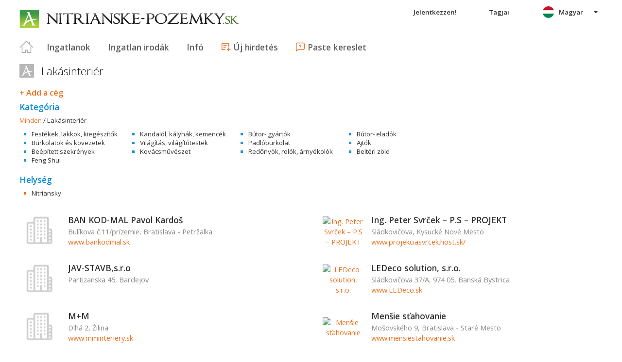

--- FILE ---
content_type: text/html; charset=utf-8
request_url: https://hu.nitrianske-pozemky.sk/katalog/Bytovy-interier~K6--(0)
body_size: 31919
content:



<!DOCTYPE html>
<html xmlns="http://www.w3.org/1999/xhtml" itemtype="http://schema.org/WebPage" itemscope="itemscope">
<head><meta name="author" content="Diadema Software s.r.o." itemprop="http://schema.org/author" /><meta name="copyrightYear" itemprop="http://schema.org/copyrightYear" content="1997 - 2026" /><meta name="google-site-verification" content="oCVL64iz-RuqD1wsBV50fGuFtcmsNOYqYB9TlWeU6Zs" /><meta name="keywords" content="pozemky, nitrianske pozemky, reality, nitrianske reality, nitrianske nehnuteľnosti, nehnuteľnosti, predaj, prenájom, realitny server, areality.sk" itemprop="http://schema.org/keywords" /><meta name="description" content="Lakásinteriér - A cégek katalógusa" itemprop="http://schema.org/description" /><meta name="robots" content="all, follow" /><meta name="googlebot" content="all, follow, snippet, archive" />
        <meta content="width=device-width, initial-scale=1.0, maximum-scale=1.0, user-scalable=0"
            name="viewport" />
        <meta name="apple-mobile-web-app-capable" content="yes" />
    <link rel="shortcut icon" href="/img/icons/favicons/favicon.ico" /><link rel="apple-touch-icon" href="/img/icons/favicons/icon57.png" sizes="57x57" /><link rel="apple-touch-icon" href="/img/icons/favicons/icon72.png" sizes="72x72" /><link rel="apple-touch-icon" href="/img/icons/favicons/icon76.png" sizes="76x76" /><link rel="apple-touch-icon" href="/img/icons/favicons/icon114.png" sizes="114x114" /><link rel="apple-touch-icon" href="/img/icons/favicons/icon120.png" sizes="120x120" /><link rel="apple-touch-icon" href="/img/icons/favicons/icon144.png" sizes="144x144" /><link rel="apple-touch-icon" href="/img/icons/favicons/icon152.png" sizes="152x152" /><link href="/rss-all" rel="alternate" type="application/rss+xml" title="RSS" /><link href="https://fonts.googleapis.com/css?family=Open+Sans:400,400italic,300,600&amp;subset=latin,latin-ext" rel="stylesheet" type="text/css" />
        <link href='/Styles/Common.min.css?ver=638493805833283386' rel="stylesheet" />
    

    <!--[if lte IE 8]><script src="/Scripts/selectivizr-min.js"></script><![endif]-->
    <script type="text/javascript" src="https://www.diadema.cz/CookiePolicy/cookieconsent.latest.min.js"></script>
<title>
	Lakásinteriér - A cégek katalógusa - ingatlan a nitrianske-pozemky
</title></head>
<body>
    <!-- Google Tag Manager -->
    <noscript><iframe src="//www.googletagmanager.com/ns.html?id=GTM-WMH5ZK"
    height="0" width="0" style="display:none;visibility:hidden"></iframe></noscript>
    <script>(function (w, d, s, l, i) {
            w[l] = w[l] || []; w[l].push({
                'gtm.start':
                new Date().getTime(), event: 'gtm.js'
            }); var f = d.getElementsByTagName(s)[0],
                j = d.createElement(s), dl = l != 'dataLayer' ? '&l=' + l : ''; j.async = true; j.src =
                    '//www.googletagmanager.com/gtm.js?id=' + i + dl; f.parentNode.insertBefore(j, f);
        })(window, document, 'script', 'dataLayer', 'GTM-WMH5ZK');</script>
    <!-- End Google Tag Manager -->
    <form method="post" action="./Bytovy-interier~K6--(0)" id="form1">
<div class="aspNetHidden">
<input type="hidden" name="__EVENTTARGET" id="__EVENTTARGET" value="" />
<input type="hidden" name="__EVENTARGUMENT" id="__EVENTARGUMENT" value="" />
<input type="hidden" name="__LASTFOCUS" id="__LASTFOCUS" value="" />
<input type="hidden" name="__VIEWSTATE" id="__VIEWSTATE" value="VS_SESS3f2apcdmmkpkyvtfwrceemls_8de57d3b25ee3b9" />
</div>

<script type="text/javascript">
//<![CDATA[
var theForm = document.forms['form1'];
if (!theForm) {
    theForm = document.form1;
}
function __doPostBack(eventTarget, eventArgument) {
    if (!theForm.onsubmit || (theForm.onsubmit() != false)) {
        theForm.__EVENTTARGET.value = eventTarget;
        theForm.__EVENTARGUMENT.value = eventArgument;
        theForm.submit();
    }
}
//]]>
</script>



<script type="text/javascript">
//<![CDATA[
var __cultureInfo = {"name":"hu-HU","numberFormat":{"CurrencyDecimalDigits":2,"CurrencyDecimalSeparator":",","IsReadOnly":false,"CurrencyGroupSizes":[3],"NumberGroupSizes":[3],"PercentGroupSizes":[3],"CurrencyGroupSeparator":" ","CurrencySymbol":"Ft","NaNSymbol":"NaN","CurrencyNegativePattern":8,"NumberNegativePattern":1,"PercentPositivePattern":1,"PercentNegativePattern":1,"NegativeInfinitySymbol":"-∞","NegativeSign":"-","NumberDecimalDigits":2,"NumberDecimalSeparator":",","NumberGroupSeparator":" ","CurrencyPositivePattern":3,"PositiveInfinitySymbol":"∞","PositiveSign":"+","PercentDecimalDigits":2,"PercentDecimalSeparator":",","PercentGroupSeparator":" ","PercentSymbol":"%","PerMilleSymbol":"‰","NativeDigits":["0","1","2","3","4","5","6","7","8","9"],"DigitSubstitution":1},"dateTimeFormat":{"AMDesignator":"de.","Calendar":{"MinSupportedDateTime":"\/Date(-62135596800000)\/","MaxSupportedDateTime":"\/Date(253402297199999)\/","AlgorithmType":1,"CalendarType":1,"Eras":[1],"TwoDigitYearMax":2029,"IsReadOnly":false},"DateSeparator":". ","FirstDayOfWeek":1,"CalendarWeekRule":2,"FullDateTimePattern":"yyyy. MMMM d., dddd H:mm:ss","LongDatePattern":"yyyy. MMMM d., dddd","LongTimePattern":"H:mm:ss","MonthDayPattern":"MMMM d.","PMDesignator":"du.","RFC1123Pattern":"ddd, dd MMM yyyy HH\u0027:\u0027mm\u0027:\u0027ss \u0027GMT\u0027","ShortDatePattern":"yyyy. MM. dd.","ShortTimePattern":"H:mm","SortableDateTimePattern":"yyyy\u0027-\u0027MM\u0027-\u0027dd\u0027T\u0027HH\u0027:\u0027mm\u0027:\u0027ss","TimeSeparator":":","UniversalSortableDateTimePattern":"yyyy\u0027-\u0027MM\u0027-\u0027dd HH\u0027:\u0027mm\u0027:\u0027ss\u0027Z\u0027","YearMonthPattern":"yyyy. MMMM","AbbreviatedDayNames":["V","H","K","Sze","Cs","P","Szo"],"ShortestDayNames":["V","H","K","Sze","Cs","P","Szo"],"DayNames":["vasárnap","hétfő","kedd","szerda","csütörtök","péntek","szombat"],"AbbreviatedMonthNames":["jan.","febr.","márc.","ápr.","máj.","jún.","júl.","aug.","szept.","okt.","nov.","dec.",""],"MonthNames":["január","február","március","április","május","június","július","augusztus","szeptember","október","november","december",""],"IsReadOnly":false,"NativeCalendarName":"Gergely-naptár","AbbreviatedMonthGenitiveNames":["jan.","febr.","márc.","ápr.","máj.","jún.","júl.","aug.","szept.","okt.","nov.","dec.",""],"MonthGenitiveNames":["január","február","március","április","május","június","július","augusztus","szeptember","október","november","december",""]},"eras":[1,"i. sz.",null,0]};//]]>
</script>

<script src="/ScriptResource.axd?d=[base64]" type="text/javascript"></script>
<div class="aspNetHidden">

	<input type="hidden" name="__VIEWSTATEGENERATOR" id="__VIEWSTATEGENERATOR" value="9D4F2306" />
	<input type="hidden" name="__EVENTVALIDATION" id="__EVENTVALIDATION" value="AL5CMRU+efki8aRaboAdSciuREdLCu/I0Vk6eSLWnZB4hkHEilJpgl8hqIfcJ54711f5PdT/mfTM0dv4gFQUUzXqGalEdSqzu7COxkMFW40LHvmzg7ji2KXxFjRUe52w7zEL9xW65aC6PFj6xDLLQ3fqLuhEzbDO3k1C/tXiLofqFlO+GJclT7K4QEHTV48ZgV3TQkA8We2mOSA2SIQuilgBps39+NAtCsWyauTskXuFqBa8PX6YRQtWFwmhifAWg8bOpLJ6Pvv5yP/QLPpH5w==" />
</div>
        <script type="text/javascript">
//<![CDATA[
Sys.WebForms.PageRequestManager._initialize('ctl00$ctl14', 'form1', [], [], [], 90, 'ctl00');
//]]>
</script>

        <div id="wrapper">
            
<div id="header">
    
    <a href="/" class="logo-link">
        <img id="Header1_LogoImage" src="/img/LogaMicrosites/nitrianske-pozemky.png" alt="Nitrianske pozemky - ingatlan a nitrianske-pozemky" />
    </a>
    
    
<a class="burger-menu"></a>
<ul class="main-menu clearfix" itemscope="itemscope" itemtype="http://schema.org/SiteNavigationElement">
    <li class="first">
        <a id="HomeLink" class="first" itemprop="http://schema.org/url" href="/">Titulná strana</a></li>
    <li class="login">
        <div id="loginMenu" class="login-menu-wrapper">
    
            <a id="LoginLink" title="Jelentkezzen és kihasználhatja  a Moje Reality  szolgáltatásait " rel="nofollow" href="javascript:__doPostBack(&#39;ctl00$Header1$MainMenu1$LoginMenu1$LoginView1$LoginLink&#39;,&#39;&#39;)">Jelentkezzen!</a>
        
</div>

    </li>
    <li class="login-rk">
        <a id="VstupRKLink" rel="nofollow" href="http://old.areality.sk/RKv2">Tagjai</a>
    </li>
    <li>
        <a id="ZakazkyLink" itemprop="http://schema.org/url" href="/[base64]~(reality-0)?dr=80%2c81%2c82%2c83%2c84%2c85%2c86%2c87%2c89%2c90%2c91%2c92%2c93%2c94%2c95%2c96%2c97%2c99">Ingatlanok</a></li>
    <li>
        <a id="RKLink" itemprop="http://schema.org/url" href="/realitne-kancelarie~(rk-0)">Ingatlan irodák</a></li>
    <li>
        <a id="InformaceLink" itemprop="http://schema.org/url" href="/info">Infó</a></li>
    <li>
        <a id="VlozitInzeratLink" class="icon inzerat" itemprop="http://schema.org/url" href="http://old.areality.sk/RKv2/ZakazkaEditor/ZKEditor.aspx">Új hirdetés</a></li>
    <li class="last">
        <a id="VlozitPoptavkuLink" class="icon dopyt" itemprop="http://schema.org/url" href="/novapoptavka">Paste kereslet</a></li>
    <li class="lang">
        
<div class="lang-menu-wrapper">
    <ul id="LangMenuUL" class="dropdown-menu lang-menu hu">
        <li class="sk">
            <a id="Header1_MainMenu1_LangMenu1_SKLink" title="Slovensky" href="https://www.nitrianske-pozemky.sk:443/katalog/Bytovy-interier~K6--(0)">Slovensky</a>
        </li>
        <li class="cs">
            <a id="Header1_MainMenu1_LangMenu1_CSLink" title="Česky" href="https://cs.nitrianske-pozemky.sk:443/katalog/Bytovy-interier~K6--(0)">Česky</a>
        </li>
        <li class="de">
            <a id="Header1_MainMenu1_LangMenu1_DELink" title="Deutsch" href="https://de.nitrianske-pozemky.sk:443/katalog/Bytovy-interier~K6--(0)">Deutsch</a>
        </li>
        <li class="en">
            <a id="Header1_MainMenu1_LangMenu1_ENLink" title="English" href="https://en.nitrianske-pozemky.sk:443/katalog/Bytovy-interier~K6--(0)">English</a>
        </li>
        <li class="hu">
            <a id="Header1_MainMenu1_LangMenu1_HULink" title="Magyar" class="active" onclick="return false;">Magyar</a>
        </li>
    </ul>
</div>

    </li>
</ul>


</div>


            
            <div id="content">
                
    <h1>
        Lakásinteriér
    </h1>
    <a id="ContentPlaceHolder1_VypisKatalogFirem1_AddUrlLink" class="firma-add-link" href="/katalog/addnew/?IDSekce=K6">+ Add a cég</a>
<h2>
    Kategória</h2>

<div class="firmy-breadcrumb clearfix">
    <span itemscope itemtype="http://schema.org/Breadcrumb">
        <a id="ContentPlaceHolder1_VypisKatalogFirem1_KatalogFiremSekceNavigCriteriaEditor1_VsechnySekceLink" itemprop="item" href="/katalog/katalogus~--(0)"><span itemprop="name">Minden</span></a>
        
        /
        <span id="ContentPlaceHolder1_VypisKatalogFirem1_KatalogFiremSekceNavigCriteriaEditor1_AktualniLbl">Lakásinteriér</span>
    </span>
</div>

        <ul class="rk-kraje-list blue firmy clearfix">
    
        <li>
            <a id="ContentPlaceHolder1_VypisKatalogFirem1_KatalogFiremSekceCriteriaEditor1_MainRepeater_MainLink_0" href="/katalog/Festekek-lakkok-kiegeszitok~61--(0)">Festékek, lakkok, kiegészítők</a>
        </li>
    
        <li>
            <a id="ContentPlaceHolder1_VypisKatalogFirem1_KatalogFiremSekceCriteriaEditor1_MainRepeater_MainLink_1" href="/katalog/Kandalol-kalyhak-kemencek~62--(0)">Kandalól, kályhák, kemencék</a>
        </li>
    
        <li>
            <a id="ContentPlaceHolder1_VypisKatalogFirem1_KatalogFiremSekceCriteriaEditor1_MainRepeater_MainLink_2" href="/katalog/Butor-gyartok~63--(0)">Bútor- gyártók</a>
        </li>
    
        <li>
            <a id="ContentPlaceHolder1_VypisKatalogFirem1_KatalogFiremSekceCriteriaEditor1_MainRepeater_MainLink_3" href="/katalog/Butor-eladok~64--(0)">Bútor- eladók</a>
        </li>
    
        <li>
            <a id="ContentPlaceHolder1_VypisKatalogFirem1_KatalogFiremSekceCriteriaEditor1_MainRepeater_MainLink_4" href="/katalog/Burkolatok-es-kovezetek~65--(0)">Burkolatok és kövezetek</a>
        </li>
    
        <li>
            <a id="ContentPlaceHolder1_VypisKatalogFirem1_KatalogFiremSekceCriteriaEditor1_MainRepeater_MainLink_5" href="/katalog/Vilagitas-vilagitotestek~66--(0)">Világítás, világítótestek</a>
        </li>
    
        <li>
            <a id="ContentPlaceHolder1_VypisKatalogFirem1_KatalogFiremSekceCriteriaEditor1_MainRepeater_MainLink_6" href="/katalog/Padloburkolat~67--(0)">Padlóburkolat</a>
        </li>
    
        <li>
            <a id="ContentPlaceHolder1_VypisKatalogFirem1_KatalogFiremSekceCriteriaEditor1_MainRepeater_MainLink_7" href="/katalog/Ajtok~68--(0)">Ajtók</a>
        </li>
    
        <li>
            <a id="ContentPlaceHolder1_VypisKatalogFirem1_KatalogFiremSekceCriteriaEditor1_MainRepeater_MainLink_8" href="/katalog/Beepitett-szekrenyek~69--(0)">Beépített szekrények</a>
        </li>
    
        <li>
            <a id="ContentPlaceHolder1_VypisKatalogFirem1_KatalogFiremSekceCriteriaEditor1_MainRepeater_MainLink_9" href="/katalog/Kovacsm-veszet~6A--(0)">Kovácsművészet</a>
        </li>
    
        <li>
            <a id="ContentPlaceHolder1_VypisKatalogFirem1_KatalogFiremSekceCriteriaEditor1_MainRepeater_MainLink_10" href="/katalog/Redonyok-rolok-arnyekolok~6B--(0)">Redőnyök, rolók, árnyékolók</a>
        </li>
    
        <li>
            <a id="ContentPlaceHolder1_VypisKatalogFirem1_KatalogFiremSekceCriteriaEditor1_MainRepeater_MainLink_11" href="/katalog/Belteri-zold~6C--(0)">Beltéri zöld</a>
        </li>
    
        <li>
            <a id="ContentPlaceHolder1_VypisKatalogFirem1_KatalogFiremSekceCriteriaEditor1_MainRepeater_MainLink_12" href="/katalog/Feng-Shui~6D--(0)">Feng Shui</a>
        </li>
    
        </ul>
    
<h2>
    Helység</h2>


        <ul class="rk-kraje-list orange firmy clearfix">
    
        <li>
            <a id="ContentPlaceHolder1_VypisKatalogFirem1_KatalogFiremLocationCriteriaEditor1_SubLinksRepeater_SubLink_0" href="/katalog/Lakasinterier-Nitra~K6-4-(0)">Nitriansky</a>
        </li>
    
        </ul>
    

    <div class="rk-list firmy">
        
                <ul>
            
                <li>
                    <span class="left-logo">
                        <a class="firma-logo-link" href="/katalog-detail/BAN-KOD-MAL-Pavol-Kardos~FNB20111102110345852"><img src="../img/rk_no_image_80x60.png" alt="BAN KOD-MAL Pavol Kardoš" /></a>
                    </span>
                    <span class="right-info">
                        <h2>
                            <a href="/katalog-detail/BAN-KOD-MAL-Pavol-Kardos~FNB20111102110345852">BAN KOD-MAL Pavol Kardoš</a>
                        </h2>
                        <span class="adresa">
                            Bulíkova č.11/prízemie, Bratislava - Petržalka
                        </span>
                        <a href="http://www.bankodmal.sk">www.bankodmal.sk</a>
                    </span>
                </li>
            
                <li>
                    <span class="left-logo">
                        <a class="firma-logo-link" href="/katalog-detail/Ing-Peter-Svrcek-P-S-PROJEKT~FNB20140802132519284"><img src="https://www.areality.sk/imgcache/cache375/logo~FNB20140802132519284~80x60.jpg" alt="Ing. Peter Svrček – P.S – PROJEKT" /></a>
                    </span>
                    <span class="right-info">
                        <h2>
                            <a href="/katalog-detail/Ing-Peter-Svrcek-P-S-PROJEKT~FNB20140802132519284">Ing. Peter Svrček – P.S – PROJEKT</a>
                        </h2>
                        <span class="adresa">
                            Sládkovičova, Kysucké Nové Mesto
                        </span>
                        <a href="http://www.projekciasvrcek.host.sk/">www.projekciasvrcek.host.sk/</a>
                    </span>
                </li>
            
                <li>
                    <span class="left-logo">
                        <a class="firma-logo-link" href="/katalog-detail/JAV-STAVB-s-r-o~FNB20120101124604326"><img src="../img/rk_no_image_80x60.png" alt="JAV-STAVB,s.r.o" /></a>
                    </span>
                    <span class="right-info">
                        <h2>
                            <a href="/katalog-detail/JAV-STAVB-s-r-o~FNB20120101124604326">JAV-STAVB,s.r.o</a>
                        </h2>
                        <span class="adresa">
                            Partizanska 45, Bardejov
                        </span>
                        
                    </span>
                </li>
            
                <li>
                    <span class="left-logo">
                        <a class="firma-logo-link" href="/katalog-detail/LEDeco-solution-s-r-o~FNB20111024104737230"><img src="https://www.areality.sk/imgcache/cache67/logo~FNB20111024104737230~80x60.jpg" alt="LEDeco solution, s.r.o." /></a>
                    </span>
                    <span class="right-info">
                        <h2>
                            <a href="/katalog-detail/LEDeco-solution-s-r-o~FNB20111024104737230">LEDeco solution, s.r.o.</a>
                        </h2>
                        <span class="adresa">
                            Sládkovičova 37/A, 974 05, Banská Bystrica
                        </span>
                        <a href="http://www.LEDeco.sk">www.LEDeco.sk</a>
                    </span>
                </li>
            
                <li>
                    <span class="left-logo">
                        <a class="firma-logo-link" href="/katalog-detail/M-M~FNB20111229101201449"><img src="../img/rk_no_image_80x60.png" alt="M+M" /></a>
                    </span>
                    <span class="right-info">
                        <h2>
                            <a href="/katalog-detail/M-M~FNB20111229101201449">M+M</a>
                        </h2>
                        <span class="adresa">
                            Dlhá 2, Žilina
                        </span>
                        <a href="http://www.mminteriery.sk">www.mminteriery.sk</a>
                    </span>
                </li>
            
                <li>
                    <span class="left-logo">
                        <a class="firma-logo-link" href="/katalog-detail/Mensie-stahovanie~FNB20140816185311669"><img src="https://www.areality.sk/imgcache/cache495/logo~FNB20140816185311669~80x60.jpg" alt="Menšie sťahovanie" /></a>
                    </span>
                    <span class="right-info">
                        <h2>
                            <a href="/katalog-detail/Mensie-stahovanie~FNB20140816185311669">Menšie sťahovanie</a>
                        </h2>
                        <span class="adresa">
                            Mošovského 9, Bratislava - Staré Mesto
                        </span>
                        <a href="http://www.mensiestahovanie.sk">www.mensiestahovanie.sk</a>
                    </span>
                </li>
            
                <li>
                    <span class="left-logo">
                        <a class="firma-logo-link" href="/katalog-detail/PFD-International-s-r-o~FNB20111027103135291"><img src="https://www.areality.sk/imgcache/cache74/logo~FNB20111027103135291~80x60.jpg" alt="PFD International, s.r.o." /></a>
                    </span>
                    <span class="right-info">
                        <h2>
                            <a href="/katalog-detail/PFD-International-s-r-o~FNB20111027103135291">PFD International, s.r.o.</a>
                        </h2>
                        <span class="adresa">
                            Za kasárňou 1, Bratislava - Nové Mesto
                        </span>
                        <a href="http://www.pfd.sk">www.pfd.sk</a>
                    </span>
                </li>
            
                <li>
                    <span class="left-logo">
                        <a class="firma-logo-link" href="/katalog-detail/PJURE-s-r-o~FNB20141022132142184"><img src="https://www.areality.sk/imgcache/cache239/logo~FNB20141022132142184~80x60.jpg" alt="PJURE s.r.o." /></a>
                    </span>
                    <span class="right-info">
                        <h2>
                            <a href="/katalog-detail/PJURE-s-r-o~FNB20141022132142184">PJURE s.r.o.</a>
                        </h2>
                        <span class="adresa">
                            Tatranská 80, Banská Bystrica
                        </span>
                        <a href="http://www.pjure.eu">www.pjure.eu</a>
                    </span>
                </li>
            
                <li>
                    <span class="left-logo">
                        <a class="firma-logo-link" href="/katalog-detail/Roviba-s-r-o~FNB20160108224753991"><img src="https://www.areality.sk/imgcache/cache347/logo~FNB20160108224753991~80x60.jpg" alt="Roviba s.r.o" /></a>
                    </span>
                    <span class="right-info">
                        <h2>
                            <a href="/katalog-detail/Roviba-s-r-o~FNB20160108224753991">Roviba s.r.o</a>
                        </h2>
                        <span class="adresa">
                            Vyšný Koniec č.69, Turzovka
                        </span>
                        <a href="http://www.matrace-vyroba.eu">www.matrace-vyroba.eu</a>
                    </span>
                </li>
            
                <li>
                    <span class="left-logo">
                        <a class="firma-logo-link" href="/katalog-detail/Stahovanie-Movex~FNB20160120174228992"><img src="../img/rk_no_image_80x60.png" alt="Sťahovanie Movex" /></a>
                    </span>
                    <span class="right-info">
                        <h2>
                            <a href="/katalog-detail/Stahovanie-Movex~FNB20160120174228992">Sťahovanie Movex</a>
                        </h2>
                        <span class="adresa">
                            Pražská 11, Bratislava - Staré Mesto
                        </span>
                        <a href="http://stahovanie-movex.sk/o-nas">stahovanie-movex.sk/o-nas</a>
                    </span>
                </li>
            
        
    </div>




    <div class="search-pager">
        
        
        
                
            
                
                <b>
                    1
                </b>
            
                <a title="2" href="/katalog/Lakasinterier~K6--(1)">2</a>
                
            
                
            
        <a class="next-page" href="/katalog/Lakasinterier~K6--(1)">Ďalšia</a>
        &nbsp;
        <select name="ctl00$ContentPlaceHolder1$VypisKatalogFirem1$SearchPager2$PageSizeDropDownList" onchange="javascript:setTimeout(&#39;__doPostBack(\&#39;ctl00$ContentPlaceHolder1$VypisKatalogFirem1$SearchPager2$PageSizeDropDownList\&#39;,\&#39;\&#39;)&#39;, 0)" title="Počet záznamov na stránku" class="page-size">
	<option selected="selected" value="10">10</option>
	<option value="20">20</option>
	<option value="30">30</option>
	<option value="40">40</option>

</select>
    </div>




                
<script async src="//pagead2.googlesyndication.com/pagead/js/adsbygoogle.js"></script>
<div class="adsensebanner" id="adsensebanner">
</div>

            </div>
            
    <div class="search-navigator clearfix">
        <a href="https://www.areality.sk" class="areality-link">
            <img src="/img/logo_reality-200x35.png" alt="Reality na AReality.sk" />
        </a>
        <ul itemscope="itemscope" itemtype="http://schema.org/SiteNavigationElement" >
            
                <li>
                    <a itemprop="http://schema.org/url" href="https://hu.areality.sk/lakas-kerulet-bratislava-berlet~(reality-0)?dr=10">Lakás bérlet Bratislava</a></li>
                <li>
                    <a itemprop="http://schema.org/url" href="https://hu.areality.sk/lakas-kerulet-bratislava-eladas~(reality-0)?dr=10">Lakás eladás Bratislava</a></li>
                <li>
                    <a itemprop="http://schema.org/url" href="https://hu.areality.sk/udulo-es-lako-objektumok-kerulet-bratislava~(reality-0)?dr=20">Üdülő és lakó objektumok Bratislava</a></li>
                <li>
                    <a itemprop="http://schema.org/url" href="https://hu.areality.sk/epitkezesi-telkek-kerulet-bratislava~(reality-0)?dr=80">Építkezési telkek Bratislava</a></li>
                <li>
                    <a itemprop="http://schema.org/url" href="https://hu.areality.sk/lakas-kerulet-trnava~(reality-0)?dr=10">Lakás Trnava</a></li>
                <li>
                    <a itemprop="http://schema.org/url" href="https://hu.areality.sk/udulo-es-lako-objektumok-kerulet-trnava~(reality-0)?dr=20">Üdülő és lakó objektumok Trnava</a></li>
                <li>
                    <a itemprop="http://schema.org/url" href="https://hu.areality.sk/epitkezesi-telkek-kerulet-trnava~(reality-0)?dr=80">Építkezési telkek Trnava</a></li>
                <li>
                    <a itemprop="http://schema.org/url" href="https://hu.areality.sk/lakas-kerulet-trencin~(reality-0)?dr=10">Lakás Trenčín</a></li>
                <li>
                    <a itemprop="http://schema.org/url" href="https://hu.areality.sk/udulo-es-lako-objektumok-kerulet-trencin~(reality-0)?dr=20">Üdülő és lakó objektumok Trenčín</a></li>
                <li>
                    <a itemprop="http://schema.org/url" href="https://hu.areality.sk/epitkezesi-telkek-kerulet-trencin~(reality-0)?dr=80">Építkezési telkek Trenčín</a></li>
                <li>
                    <a itemprop="http://schema.org/url" href="https://hu.areality.sk/lakas-kerulet-nitra~(reality-0)?dr=10">Lakás Nitra</a></li>
                <li>
                    <a itemprop="http://schema.org/url" href="https://hu.areality.sk/udulo-es-lako-objektumok-kerulet-nitra~(reality-0)?dr=20">Üdülő és lakó objektumok Nitra</a></li>
                <li>
                    <a itemprop="http://schema.org/url" href="https://hu.areality.sk/epitkezesi-telkek-kerulet-nitra~(reality-0)?dr=80">Építkezési telkek Nitra</a></li>
                <li>
                    <a itemprop="http://schema.org/url" href="https://hu.areality.sk/lakas-kerulet-zilina~(reality-0)?dr=10">Lakás Žilina</a></li>
                <li>
                    <a itemprop="http://schema.org/url" href="https://hu.areality.sk/udulo-es-lako-objektumok-kerulet-zilina~(reality-0)?dr=20">Üdülő és lakó objektumok Žilina</a></li>
                <li>
                    <a itemprop="http://schema.org/url" href="https://hu.areality.sk/epitkezesi-telkek-kerulet-zilina~(reality-0)?dr=80">Építkezési telkek Žilina</a></li>
                <li>
                    <a itemprop="http://schema.org/url" href="https://hu.areality.sk/lakas-kerulet-banska-bystrica~(reality-0)?dr=10">Lakás Banská Bystrica</a></li>
                <li>
                    <a itemprop="http://schema.org/url" href="https://hu.areality.sk/udulo-es-lako-objektumok-kerulet-banska-bystrica~(reality-0)?dr=20">Üdülő és lakó objektumok Banská Bystrica</a></li>
                <li>
                    <a itemprop="http://schema.org/url" href="https://hu.areality.sk/epitkezesi-telkek-kerulet-banska-bystrica~(reality-0)?dr=80">Építkezési telkek Banská Bystrica</a></li>
                <li>
                    <a itemprop="http://schema.org/url" href="https://hu.areality.sk/lakas-kerulet-presov~(reality-0)?dr=10">Lakás Prešov</a></li>
                <li>
                    <a itemprop="http://schema.org/url" href="https://hu.areality.sk/udulo-es-lako-objektumok-kerulet-presov~(reality-0)?dr=20">Üdülő és lakó objektumok Prešov</a></li>
                <li>
                    <a itemprop="http://schema.org/url" href="https://hu.areality.sk/epitkezesi-telkek-kerulet-presov~(reality-0)?dr=80">Építkezési telkek Prešov</a></li>
                <li>
                    <a itemprop="http://schema.org/url" href="https://hu.areality.sk/lakas-kerulet-kosice~(reality-0)?dr=10">Lakás Košice</a></li>
                <li>
                    <a itemprop="http://schema.org/url" href="https://hu.areality.sk/udulo-es-lako-objektumok-kerulet-kosice~(reality-0)?dr=20">Üdülő és lakó objektumok Košice</a></li>
                <li>
                    <a itemprop="http://schema.org/url" href="https://hu.areality.sk/epitkezesi-telkek-kerulet-kosice~(reality-0)?dr=80">Építkezési telkek Košice</a></li>
                <li>
                    <a itemprop="http://schema.org/url" href="https://hu.areality.sk/ingatlan-jaras-martin~(reality-0)">Ingatlan Martin</a></li>
                <li>
                    <a itemprop="http://schema.org/url" href="https://hu.areality.sk/lakas-kerulet-kosice-eladas~(reality-0)?dr=10">Lakás eladás Košice</a></li>
                <li><a itemprop="http://schema.org/url" href="https://www.areality.sk">Reality</a></li>
                <li><a itemprop="http://schema.org/url" href="https://www.areality.sk">Nehnuteľnosti</a></li>
            
            
        </ul>
    </div>



        </div>
        
        
<div id="footer">
    Portál
                nitrianske-pozemky
        je členom rodiny <a href="http://www.areality.sk" title="realitný portál www.areality.sk">www.areality.sk</a>
        <br />
    
    &copy; 1997 -
            2026
    <a id="Footer1_CopyrightLink" href="http://www.diadema.cz/">Diadema Software s.r.o</a>
    Minden jog fenntartva
    <br />
    <a id="Footer1_PravidlaLink" class="pravidla-link" href="/Doc/Pravidla">Hirdetés szabályait itt találhatja</a>
    <span class="sep">&nbsp;|&nbsp;</span>
    <a id="Footer1_GDPRLink" class="pravidla-link" href="/doc/gdprmem">Adatvédelmi irányelvek</a>
</div>

        
        <img src="https://toplist.sk/dot.asp?id=1221142" alt="TOPlist" width="1"
            height="1" />
        <img src="https://toplist.cz/dot.asp?id=1172201" alt="TOPlist" width="1"
            height="1" />
    

<script type="text/javascript">
//<![CDATA[
dataLayer.push({ 'pageLang': 'hu'});//]]>
</script>
</form>
</body>
</html>


--- FILE ---
content_type: text/html; charset=utf-8
request_url: https://www.google.com/recaptcha/api2/aframe
body_size: 267
content:
<!DOCTYPE HTML><html><head><meta http-equiv="content-type" content="text/html; charset=UTF-8"></head><body><script nonce="m18OGbL28UovexUMdRrBAg">/** Anti-fraud and anti-abuse applications only. See google.com/recaptcha */ try{var clients={'sodar':'https://pagead2.googlesyndication.com/pagead/sodar?'};window.addEventListener("message",function(a){try{if(a.source===window.parent){var b=JSON.parse(a.data);var c=clients[b['id']];if(c){var d=document.createElement('img');d.src=c+b['params']+'&rc='+(localStorage.getItem("rc::a")?sessionStorage.getItem("rc::b"):"");window.document.body.appendChild(d);sessionStorage.setItem("rc::e",parseInt(sessionStorage.getItem("rc::e")||0)+1);localStorage.setItem("rc::h",'1768875999073');}}}catch(b){}});window.parent.postMessage("_grecaptcha_ready", "*");}catch(b){}</script></body></html>